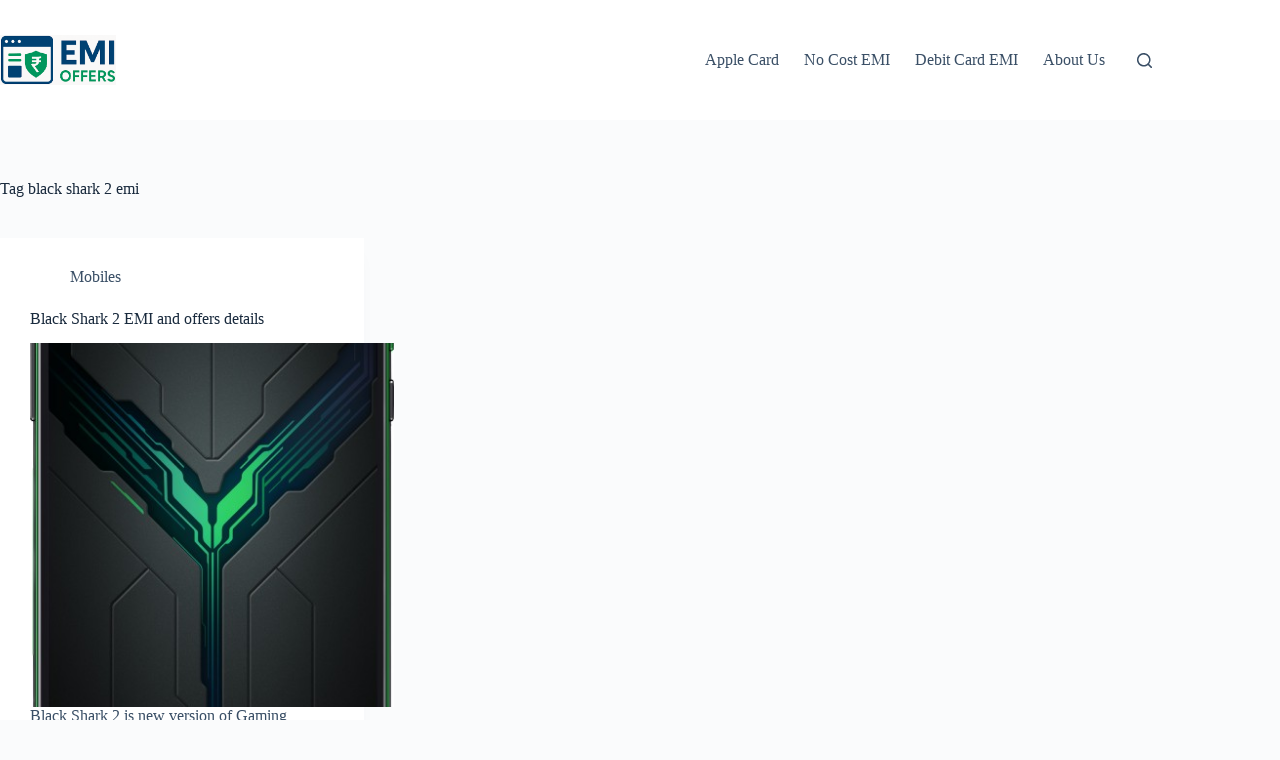

--- FILE ---
content_type: text/html; charset=utf-8
request_url: https://www.google.com/recaptcha/api2/aframe
body_size: 267
content:
<!DOCTYPE HTML><html><head><meta http-equiv="content-type" content="text/html; charset=UTF-8"></head><body><script nonce="xlliBm0x4lRfJ0jQdoVLVg">/** Anti-fraud and anti-abuse applications only. See google.com/recaptcha */ try{var clients={'sodar':'https://pagead2.googlesyndication.com/pagead/sodar?'};window.addEventListener("message",function(a){try{if(a.source===window.parent){var b=JSON.parse(a.data);var c=clients[b['id']];if(c){var d=document.createElement('img');d.src=c+b['params']+'&rc='+(localStorage.getItem("rc::a")?sessionStorage.getItem("rc::b"):"");window.document.body.appendChild(d);sessionStorage.setItem("rc::e",parseInt(sessionStorage.getItem("rc::e")||0)+1);localStorage.setItem("rc::h",'1768981915930');}}}catch(b){}});window.parent.postMessage("_grecaptcha_ready", "*");}catch(b){}</script></body></html>